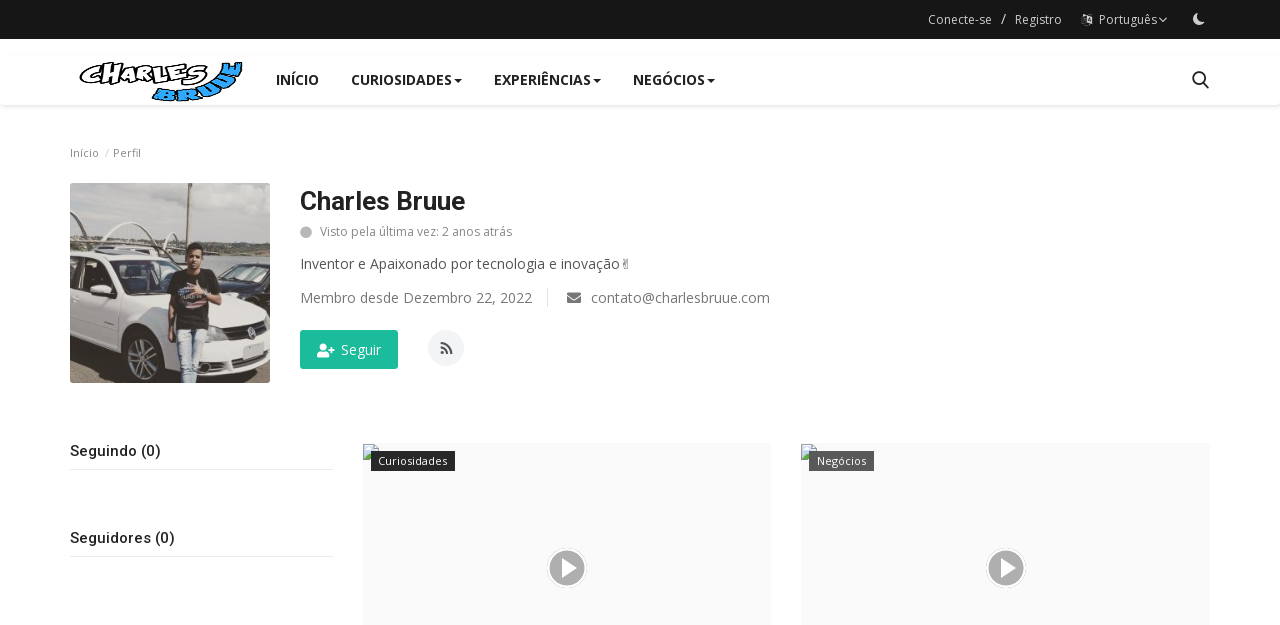

--- FILE ---
content_type: text/html; charset=UTF-8
request_url: https://charlesbruue.com/profile/charles-bruue?page=1
body_size: 10723
content:
<!DOCTYPE html>
<html lang="br">
<head>

    <meta charset="utf-8">
    <meta http-equiv="X-UA-Compatible" content="IE=edge">
    <meta name="viewport" content="width=device-width, initial-scale=1">
    <title>Charles Bruue - Charles Bruue - Curiosidade aqui é mato!</title>
    <meta name="description" content="Charles Bruue - Charles Bruue - Curiosidade aqui é mato!"/>
    <meta name="keywords" content="Charles Bruue, Charles Bruue"/>
    <meta name="author" content="Charles Bruue"/>
    <meta property="og:locale" content="en_US"/>
    <meta property="og:site_name" content="Charles Bruue"/>
    <meta property="og:image" content="https://charlesbruue.com/uploads/logo/logo_63a6672f5770a7-18765815-30589444.png"/>
    <meta property="og:image:width" content="240"/>
    <meta property="og:image:height" content="90"/>
    <meta property="og:type" content="website"/>
    <meta property="og:title" content="Charles Bruue - Charles Bruue - Curiosidade aqui é mato!"/>
    <meta property="og:description" content="Charles Bruue - Charles Bruue - Curiosidade aqui é mato!"/>
    <meta property="og:url" content="https://charlesbruue.com/profile/charles-bruue?page=1"/>
    <meta property="fb:app_id" content=""/>
    <meta name="twitter:card" content="summary_large_image"/>
    <meta name="twitter:site" content="@Charles Bruue"/>
    <meta name="twitter:title" content="Charles Bruue - Charles Bruue - Curiosidade aqui é mato!"/>
    <meta name="twitter:description" content="Charles Bruue - Charles Bruue - Curiosidade aqui é mato!"/>

    <link rel="shortcut icon" type="image/png" href="https://charlesbruue.com/uploads/logo/favicon_63a66708a8f5c4-37177269-64712362.png"/>
    <link rel="canonical" href="https://charlesbruue.com/profile/charles-bruue?page=1"/>
    <link rel="alternate" href="https://charlesbruue.com/profile/charles-bruue?page=1" hreflang="pt-br"/>
    <link href="https://fonts.googleapis.com/css?family=Open+Sans:300,400,600,700&display=swap" rel="stylesheet"><link href="https://fonts.googleapis.com/css?family=Roboto:300,400,500,700&display=swap&subset=cyrillic,cyrillic-ext,greek,greek-ext,latin-ext,vietnamese" rel="stylesheet">    <link href="https://charlesbruue.com/assets/vendor/bootstrap/css/bootstrap.min.css" rel="stylesheet"/>
    <link href="https://charlesbruue.com/assets/css/style-2.0.min.css" rel="stylesheet"/>
    <link href="https://charlesbruue.com/assets/css/plugins-2.0.css" rel="stylesheet"/>
    
    
    <link href="https://charlesbruue.com/assets/vendor/font-icons/css/font-icon-2.0.min.css" rel="stylesheet"/>
    <link href="https://charlesbruue.com/assets/css/btn.css" rel="stylesheet"/>
    
    <link href="https://cdn.jsdelivr.net/npm/bootstrap-icons@1.10.2/font/bootstrap-icons.css" rel="stylesheet">

  
    <script
  src="https://code.jquery.com/jquery-3.6.1.js"
  integrity="sha256-3zlB5s2uwoUzrXK3BT7AX3FyvojsraNFxCc2vC/7pNI="
  crossorigin="anonymous"></script>
  
  <script src="https://cdnjs.cloudflare.com/ajax/libs/jquery-easy-ticker/2.0.0/jquery.easy-ticker.min.js"></script>
  <script src="https://cdnjs.cloudflare.com/ajax/libs/slick-carousel/1.8.1/slick.min.js" integrity="sha512-XtmMtDEcNz2j7ekrtHvOVR4iwwaD6o/FUJe6+Zq+HgcCsk3kj4uSQQR8weQ2QVj1o0Pk6PwYLohm206ZzNfubg==" crossorigin="anonymous" referrerpolicy="no-referrer"></script>

  <script src="https://charlesbruue.com/assets/js/script-2.0.min.js"></script>
  

  
    <script>var rtl = false;</script>
    <style>body {font-family: "Open Sans", Helvetica, sans-serif  } .font-1,.post-content .post-summary {font-family: "Roboto", Helvetica, sans-serif}.font-text{font-family: Verdana, Helvetica, sans-serif}.h1, .h2, .h3, .h4, .h5, .h6, h1, h2, h3, h4, h5, h6 {font-family: "Roboto", Helvetica, sans-serif}.section-mid-title .title {font-family: "Roboto", Helvetica, sans-serif}.section .section-content .title {font-family: "Roboto", Helvetica, sans-serif}.section .section-head .title {font-family: "Open Sans", Helvetica, sans-serif}.sidebar-widget .widget-head .title {font-family: "Open Sans", Helvetica, sans-serif}.post-content .post-text {font-family: Verdana, Helvetica, sans-serif}  .top-bar,.news-ticker-title,.section .section-head .title,.sidebar-widget .widget-head,.section-mid-title .title, #comments .comment-section > .nav-tabs > .active > a,.reaction-num-votes, .modal-newsletter .btn {background-color: #161616} .section .section-head,.section-mid-title, .comment-section .nav-tabs {border-bottom: 2px solid #161616;} .post-content .post-summary h2 {font-family: Verdana, Helvetica, sans-serif}
a:hover, a:focus, a:active, .navbar-inverse .navbar-nav > li > a:hover, .navbar-inverse .navbar-nav .dropdown-menu > li:hover > a, .navbar-inverse .navbar-nav .dropdown-menu > li:focus > a, .navbar-inverse .navbar-nav .dropdown-menu > li.active > a, .navbar-inverse .navbar-nav .open .dropdown-menu > li > a:focus, .navbar-inverse .navbar-nav .open .dropdown-menu > li > a:hover, .comment-lists li .btn-comment-reply, .comment-lists li .btn-comment-like, .f-random-list li .title a:hover, .link-forget, .captcha-refresh, .nav-footer li a:hover, .mobile-menu-social li a:hover, .mobile-menu-social li a:focus, .post-files .file button, .icon-newsletter, .btn-load-more:hover, .post-next-prev p span, .list-footer-categories li a:hover {color: #1abc9c;}  .navbar-toggle, .navbar-inverse .navbar-toggle, .nav-payout-accounts > li.active > a, .nav-payout-accounts > li.active > a:focus, .nav-payout-accounts > li.active > a:hover, .nav-payout-accounts .active > a, .swal-button--danger, .sidebar-widget .tag-list li a:hover, .spinner > div, .search-form button {background-color: #1abc9c !important;}  .navbar-default .navbar-nav > .active > a::after, .navbar-default .navbar-nav > li > a:hover:after, .navbar-inverse .navbar-nav .active a::after, .poll .result .progress .progress-bar {background-color: #1abc9c;}  .btn-custom {background-color: #1abc9c;border-color: #1abc9c;}  ::selection {background: #1abc9c !important;color: #fff;}  ::-moz-selection {background: #1abc9c !important;color: #fff;}  .navbar-inverse .navbar-nav > .active > a, .navbar-inverse .navbar-nav > .active > a:hover, .navbar-inverse .navbar-nav > .active > a:focus, .navbar-inverse .navbar-nav > .open > a, .navbar-inverse .navbar-nav > .open > a:hover, .navbar-inverse .navbar-nav > .open > a:focus {color: #1abc9c !important;background-color: transparent;}  .navbar-inverse .navbar-nav > li > a:focus, .navbar-inverse .navbar-nav > li > a:hover {background-color: transparent;color: #1abc9c;}  .form-input:focus {border-color: #1abc9c;outline: 0 none;}  .post-content .post-tags .tag-list li a:hover, .profile-buttons ul li a:hover {border-color: #1abc9c;background-color: #1abc9c;}  .auth-form-input:focus, .form-textarea:focus, .custom-checkbox:hover + label:before, .leave-reply .form-control:focus, .page-contact .form-control:focus, .comment-error {border-color: #1abc9c;}  .custom-checkbox:checked + label:before {background: #1abc9c;border-color: #1abc9c;}  .comments .comments-title {border-bottom: 2px solid #1abc9c;}  .comment-loader-container .loader, .sub-comment-loader-container .loader {border-top: 5px solid #1abc9c;}  .newsletter .newsletter-button {background-color: #1abc9c;border: 1px solid #1abc9c;}  .post-author-meta a:hover, .post-item-no-image .caption-video-no-image .title a:hover, .comment-meta .comment-liked, .cookies-warning a {color: #1abc9c !important;}  .video-label, .filters .btn:focus:after, .filters .btn:hover:after, .filters .btn:active:after, .filters .active::after {background: #1abc9c;}  .pagination .active a {border: 1px solid #1abc9c !important;background-color: #1abc9c !important;color: #fff !important;}  .pagination li a:hover, .pagination li a:focus, .pagination li a:active, .custom-checkbox input:checked + .checkbox-icon {background-color: #1abc9c;border: 1px solid #1abc9c;}  .search-form, .dropdown-more {border-top: 3px solid #1abc9c;}.mobile-language-options li .selected, .mobile-language-options li a:hover {color: #1abc9c;border: 1px solid #1abc9c;}@media screen and (max-width: 480px) {.reaction-num-votes {right: 0 !important;}}.post-text iframe{max-width: 100% !important}</style>
<script>var VrConfig = {baseURL: 'https://charlesbruue.com', csrfTokenName: 'app_csrf_token', csrfCookieName: 'vrapp_csrf_cookie', sysLangId: '1', isRecaptchaEnabled: '0', textOk: "OK", textCancel: "Cancelar", textCorrectAnswer : "Resposta correta", textWrongAnswer : "Resposta errada"};</script>    <script async src="https://pagead2.googlesyndication.com/pagead/js/adsbygoogle.js?client=ca-pub-8876865155116312"
     crossorigin="anonymous"></script>        <link rel="stylesheet" href="https://cdnjs.cloudflare.com/ajax/libs/magnific-popup.js/1.1.0/magnific-popup.css" />
<script src="https://cdnjs.cloudflare.com/ajax/libs/jquery.isotope/3.0.6/isotope.pkgd.js"></script>
<script src="https://cdnjs.cloudflare.com/ajax/libs/magnific-popup.js/1.1.0/jquery.magnific-popup.js"></script>

</head>
<body>
<header id="header">
    <div class="top-bar">
<div class="container">
<div class="col-sm-12">
<div class="row">
<ul class="top-menu top-menu-left">
</ul>
<ul class="top-menu top-menu-right">
<li class="top-li-auth"><a href="#" data-toggle="modal" data-target="#modal-login" class="btn_open_login_modal">Conecte-se</a><span>&nbsp;/&nbsp;</span><a href="https://charlesbruue.com/register">Registro</a></li>
<li class="dropdown">
<a class="dropdown-toggle" data-toggle="dropdown" href="#" aria-expanded="false">
<i class="icon-language"></i>&nbsp;
Português<i class="icon-arrow-down"></i>
</a>
<ul class="dropdown-menu lang-dropdown">
<li><a href="https://charlesbruue.com" class="selected">Português</a></li>
<li><a href="https://charlesbruue.com/en" class="">English</a></li>
</ul>
</li>
<li class="li-dark-mode-sw">
<form action="https://charlesbruue.com/switch-dark-mode" method="post">
<input type="hidden" name="app_csrf_token" value="c414aecca2086e5f3e1b4763e4490c02" /><input type="hidden" name="back_url" value="https://charlesbruue.com/profile/charles-bruue?page=1">
<button type="submit" name="theme_mode" value="dark" class="btn-switch-mode">
<svg xmlns="http://www.w3.org/2000/svg" width="16" height="16" fill="currentColor" class="bi bi-moon-fill dark-mode-icon" viewBox="0 0 16 16">
<path d="M6 .278a.768.768 0 0 1 .08.858 7.208 7.208 0 0 0-.878 3.46c0 4.021 3.278 7.277 7.318 7.277.527 0 1.04-.055 1.533-.16a.787.787 0 0 1 .81.316.733.733 0 0 1-.031.893A8.349 8.349 0 0 1 8.344 16C3.734 16 0 12.286 0 7.71 0 4.266 2.114 1.312 5.124.06A.752.752 0 0 1 6 .278z"/>
</svg>
</button>
</form>
</li>
</ul>
</div>
</div>
</div>
</div>
    <div class="logo-banner">
        <div class="container">
            <div class="col-sm-12">
               
            </div>
        </div>
        <nav class="navbar navbar-default main-menu megamenu" style="border-top: none !important;">
<div class="container">
<div class="collapse navbar-collapse">
<div class="row">
<ul class="nav navbar-nav">
    <li>
                        
                            <img src="https://charlesbruue.com/uploads/logo/logo_63a6672f5770a7-18765815-30589444.png" alt="logo" class="logo" width="190" height="50">
                      
</li>
<li class=""><a href="https://charlesbruue.com">Início</a></li>
<li class="dropdown megamenu-fw mega-li-1 ">
<a href="https://charlesbruue.com/curiosidades" class="dropdown-toggle disabled" data-toggle="dropdown" role="button" aria-expanded="false">Curiosidades<span class="caret"></span></a>
<ul class="dropdown-menu megamenu-content dropdown-top" role="menu" data-mega-ul="1">
<li>
<div class="col-sm-12">
<div class="row">
<div class="sub-menu-right single-sub-menu">
<div class="row row-menu-right">
<div class="col-sm-3 menu-post-item">
<div class="post-item-image">
<a href="https://charlesbruue.com/e-o-fim-do-vasco-da-gama">        <span class="media-icon"><svg xmlns="http://www.w3.org/2000/svg" width="50" height="50" viewBox="0 0 160 160" fill="#ffffff"><path d="M80,10c39,0,70,31,70,70s-31,70-70,70s-70-31-70-70S41,10,80,10z M80,0C36,0,0,36,0,80s36,80,80,80s80-36,80-80S124,0,80,0L80,0z"/><path d="M60,40v80l60-40L60,40z"/></svg></span>
                    <img src="https://charlesbruue.com/assets/img/img_bg_md.png" alt="bg" class="img-responsive img-bg" width="1" height="1"/>
        <div class="img-container">
            <img src="https://charlesbruue.com/assets/img/img_bg_md.png" data-src="https://img.youtube.com/vi/j8H8cBxuw64/maxresdefault.jpg" alt="É O FIM DO VASCO DA GAMA?" class="lazyload img-cover" width="1" height="1"/>
        </div>
    
</a>
</div>
<h3 class="title">
<a href="https://charlesbruue.com/e-o-fim-do-vasco-da-gama">É O FIM DO VASCO DA GAMA?</a>
</h3>
<p class="post-meta">    <a href="https://charlesbruue.com/profile/charles-bruue">Charles Bruue</a>
    <span>Agosto 21, 2023</span>
    <span><i class="icon-comment"></i>6</span>
</p>
</div>
<div class="col-sm-3 menu-post-item">
<div class="post-item-image">
<a href="https://charlesbruue.com/aluguel-ou-casa-propria-pare-de-jogar-dinheiro-no-lixo">        <span class="media-icon"><svg xmlns="http://www.w3.org/2000/svg" width="50" height="50" viewBox="0 0 160 160" fill="#ffffff"><path d="M80,10c39,0,70,31,70,70s-31,70-70,70s-70-31-70-70S41,10,80,10z M80,0C36,0,0,36,0,80s36,80,80,80s80-36,80-80S124,0,80,0L80,0z"/><path d="M60,40v80l60-40L60,40z"/></svg></span>
                    <img src="https://charlesbruue.com/assets/img/img_bg_md.png" alt="bg" class="img-responsive img-bg" width="1" height="1"/>
        <div class="img-container">
            <img src="https://charlesbruue.com/assets/img/img_bg_md.png" data-src="https://img.youtube.com/vi/-X3CEAEBKsw/maxresdefault.jpg" alt="Aluguel ou Casa Própria - Pare de Jogar Dinheiro no LIXO" class="lazyload img-cover" width="1" height="1"/>
        </div>
    
</a>
</div>
<h3 class="title">
<a href="https://charlesbruue.com/aluguel-ou-casa-propria-pare-de-jogar-dinheiro-no-lixo">Aluguel ou Casa Própria - Pare de Jogar Dinheiro...</a>
</h3>
<p class="post-meta">    <a href="https://charlesbruue.com/profile/charles-bruue">Charles Bruue</a>
    <span>Maio 25, 2023</span>
    <span><i class="icon-comment"></i>1</span>
</p>
</div>
<div class="col-sm-3 menu-post-item">
<div class="post-item-image">
<a href="https://charlesbruue.com/voltei-no-tempo-jogando-bomba-patch-23-para-android-brasil-croacia">        <span class="media-icon"><svg xmlns="http://www.w3.org/2000/svg" width="50" height="50" viewBox="0 0 160 160" fill="#ffffff"><path d="M80,10c39,0,70,31,70,70s-31,70-70,70s-70-31-70-70S41,10,80,10z M80,0C36,0,0,36,0,80s36,80,80,80s80-36,80-80S124,0,80,0L80,0z"/><path d="M60,40v80l60-40L60,40z"/></svg></span>
                    <img src="https://charlesbruue.com/assets/img/img_bg_md.png" alt="bg" class="img-responsive img-bg" width="1" height="1"/>
        <div class="img-container">
            <img src="https://charlesbruue.com/assets/img/img_bg_md.png" data-src="https://img.youtube.com/vi/LrAjWmpaerw/maxresdefault.jpg" alt="Voltei no Tempo jogando BOMBA PATCH 23 para ANDROID - Brasil X Croácia" class="lazyload img-cover" width="1" height="1"/>
        </div>
    
</a>
</div>
<h3 class="title">
<a href="https://charlesbruue.com/voltei-no-tempo-jogando-bomba-patch-23-para-android-brasil-croacia">Voltei no Tempo jogando BOMBA PATCH 23 para ANDROID...</a>
</h3>
<p class="post-meta">    <a href="https://charlesbruue.com/profile/charles-bruue">Charles Bruue</a>
    <span>Maio 13, 2023</span>
    <span><i class="icon-comment"></i>8</span>
</p>
</div>
<div class="col-sm-3 menu-post-item">
<div class="post-item-image">
<a href="https://charlesbruue.com/tentaram-roubar-meu-carro-dei-fuga">        <span class="media-icon"><svg xmlns="http://www.w3.org/2000/svg" width="50" height="50" viewBox="0 0 160 160" fill="#ffffff"><path d="M80,10c39,0,70,31,70,70s-31,70-70,70s-70-31-70-70S41,10,80,10z M80,0C36,0,0,36,0,80s36,80,80,80s80-36,80-80S124,0,80,0L80,0z"/><path d="M60,40v80l60-40L60,40z"/></svg></span>
                    <img src="https://charlesbruue.com/assets/img/img_bg_md.png" alt="bg" class="img-responsive img-bg" width="1" height="1"/>
        <div class="img-container">
            <img src="https://charlesbruue.com/assets/img/img_bg_md.png" data-src="https://img.youtube.com/vi/SUgUrui3uk0/maxresdefault.jpg" alt="Tentaram roubar meu carro - DEI FUGA!" class="lazyload img-cover" width="1" height="1"/>
        </div>
    
</a>
</div>
<h3 class="title">
<a href="https://charlesbruue.com/tentaram-roubar-meu-carro-dei-fuga">Tentaram roubar meu carro - DEI FUGA!</a>
</h3>
<p class="post-meta">    <a href="https://charlesbruue.com/profile/charles-bruue">Charles Bruue</a>
    <span>Abril 3, 2023</span>
    <span><i class="icon-comment"></i>8</span>
</p>
</div>
<div class="col-sm-3 menu-post-item">
<div class="post-item-image">
<a href="https://charlesbruue.com/conheca-caldas-novas-go">        <span class="media-icon"><svg xmlns="http://www.w3.org/2000/svg" width="50" height="50" viewBox="0 0 160 160" fill="#ffffff"><path d="M80,10c39,0,70,31,70,70s-31,70-70,70s-70-31-70-70S41,10,80,10z M80,0C36,0,0,36,0,80s36,80,80,80s80-36,80-80S124,0,80,0L80,0z"/><path d="M60,40v80l60-40L60,40z"/></svg></span>
                    <img src="https://charlesbruue.com/assets/img/img_bg_md.png" alt="bg" class="img-responsive img-bg" width="1" height="1"/>
        <div class="img-container">
            <img src="https://charlesbruue.com/assets/img/img_bg_md.png" data-src="https://img.youtube.com/vi/F97bdGnB_8s/maxresdefault.jpg" alt="CONHEÇA CALDAS NOVAS GO - CAUSAMOS LÁ" class="lazyload img-cover" width="1" height="1"/>
        </div>
    
</a>
</div>
<h3 class="title">
<a href="https://charlesbruue.com/conheca-caldas-novas-go">CONHEÇA CALDAS NOVAS GO - CAUSAMOS LÁ</a>
</h3>
<p class="post-meta">    <a href="https://charlesbruue.com/profile/charles-bruue">Charles Bruue</a>
    <span>Março 20, 2023</span>
    <span><i class="icon-comment"></i>5</span>
</p>
</div>
</div>
</div>
</div>
</div>
</li>
</ul>
</li>
<li class="dropdown megamenu-fw mega-li-2 ">
<a href="https://charlesbruue.com/experiencias" class="dropdown-toggle disabled" data-toggle="dropdown" role="button" aria-expanded="false">Experiências<span class="caret"></span></a>
<ul class="dropdown-menu megamenu-content dropdown-top" role="menu" data-mega-ul="2">
<li>
<div class="col-sm-12">
<div class="row">
<div class="sub-menu-right single-sub-menu">
<div class="row row-menu-right">
<div class="col-sm-3 menu-post-item">
<div class="post-item-image">
<a href="https://charlesbruue.com/comprei-o-gamestick-4k-do-aliexpress">        <span class="media-icon"><svg xmlns="http://www.w3.org/2000/svg" width="50" height="50" viewBox="0 0 160 160" fill="#ffffff"><path d="M80,10c39,0,70,31,70,70s-31,70-70,70s-70-31-70-70S41,10,80,10z M80,0C36,0,0,36,0,80s36,80,80,80s80-36,80-80S124,0,80,0L80,0z"/><path d="M60,40v80l60-40L60,40z"/></svg></span>
                    <img src="https://charlesbruue.com/assets/img/img_bg_md.png" alt="bg" class="img-responsive img-bg" width="1" height="1"/>
        <div class="img-container">
            <img src="https://charlesbruue.com/assets/img/img_bg_md.png" data-src="https://img.youtube.com/vi/Bhr0EVPexHQ/maxresdefault.jpg" alt="Comprei o GameStick 4k do AliExpress" class="lazyload img-cover" width="1" height="1"/>
        </div>
    
</a>
</div>
<h3 class="title">
<a href="https://charlesbruue.com/comprei-o-gamestick-4k-do-aliexpress">Comprei o GameStick 4k do AliExpress</a>
</h3>
<p class="post-meta">    <a href="https://charlesbruue.com/profile/charles-bruue">Charles Bruue</a>
    <span>Maio 22, 2023</span>
    <span><i class="icon-comment"></i>1</span>
</p>
</div>
<div class="col-sm-3 menu-post-item">
<div class="post-item-image">
<a href="https://charlesbruue.com/complete-seu-album-da-copa-2022-com-figurinhas-feitas-em-casa">        <span class="media-icon"><svg xmlns="http://www.w3.org/2000/svg" width="50" height="50" viewBox="0 0 160 160" fill="#ffffff"><path d="M80,10c39,0,70,31,70,70s-31,70-70,70s-70-31-70-70S41,10,80,10z M80,0C36,0,0,36,0,80s36,80,80,80s80-36,80-80S124,0,80,0L80,0z"/><path d="M60,40v80l60-40L60,40z"/></svg></span>
                    <img src="https://charlesbruue.com/assets/img/img_bg_md.png" alt="bg" class="img-responsive img-bg" width="1" height="1"/>
        <div class="img-container">
            <img src="https://charlesbruue.com/assets/img/img_bg_md.png" data-src="https://img.youtube.com/vi/rHu_FrZHxM8/maxresdefault.jpg" alt="Complete seu Álbum da Copa 2022 com figurinhas feitas em casa" class="lazyload img-cover" width="1" height="1"/>
        </div>
    
</a>
</div>
<h3 class="title">
<a href="https://charlesbruue.com/complete-seu-album-da-copa-2022-com-figurinhas-feitas-em-casa">Complete seu Álbum da Copa 2022 com figurinhas...</a>
</h3>
<p class="post-meta">    <a href="https://charlesbruue.com/profile/charles-bruue">Charles Bruue</a>
    <span>Dezembro 24, 2022</span>
    <span><i class="icon-comment"></i>1</span>
</p>
</div>
<div class="col-sm-3 menu-post-item">
<div class="post-item-image">
<a href="https://charlesbruue.com/voce-gosta-de-ler-e-nao-sabe">        <span class="media-icon"><svg xmlns="http://www.w3.org/2000/svg" width="50" height="50" viewBox="0 0 160 160" fill="#ffffff"><path d="M80,10c39,0,70,31,70,70s-31,70-70,70s-70-31-70-70S41,10,80,10z M80,0C36,0,0,36,0,80s36,80,80,80s80-36,80-80S124,0,80,0L80,0z"/><path d="M60,40v80l60-40L60,40z"/></svg></span>
                    <img src="https://charlesbruue.com/assets/img/img_bg_md.png" alt="bg" class="img-responsive img-bg" width="1" height="1"/>
        <div class="img-container">
            <img src="https://charlesbruue.com/assets/img/img_bg_md.png" data-src="https://img.youtube.com/vi/2ajizA85yto/maxresdefault.jpg" alt="VOCÊ GOSTA DE LER E NÃO SABE!" class="lazyload img-cover" width="1" height="1"/>
        </div>
    
</a>
</div>
<h3 class="title">
<a href="https://charlesbruue.com/voce-gosta-de-ler-e-nao-sabe">VOCÊ GOSTA DE LER E NÃO SABE!</a>
</h3>
<p class="post-meta">    <a href="https://charlesbruue.com/profile/charles-bruue">Charles Bruue</a>
    <span>Dezembro 24, 2022</span>
    <span><i class="icon-comment"></i>7</span>
</p>
</div>
<div class="col-sm-3 menu-post-item">
<div class="post-item-image">
<a href="https://charlesbruue.com/fiz-comida-no-mini-fogao-de-lata-funcionou">        <span class="media-icon"><svg xmlns="http://www.w3.org/2000/svg" width="50" height="50" viewBox="0 0 160 160" fill="#ffffff"><path d="M80,10c39,0,70,31,70,70s-31,70-70,70s-70-31-70-70S41,10,80,10z M80,0C36,0,0,36,0,80s36,80,80,80s80-36,80-80S124,0,80,0L80,0z"/><path d="M60,40v80l60-40L60,40z"/></svg></span>
                    <img src="https://charlesbruue.com/assets/img/img_bg_md.png" alt="bg" class="img-responsive img-bg" width="1" height="1"/>
        <div class="img-container">
            <img src="https://charlesbruue.com/assets/img/img_bg_md.png" data-src="https://img.youtube.com/vi/jyvsEuiZPPM/maxresdefault.jpg" alt="Fiz Comida no Mini Fogão de lata FUNCIONOU!" class="lazyload img-cover" width="1" height="1"/>
        </div>
    
</a>
</div>
<h3 class="title">
<a href="https://charlesbruue.com/fiz-comida-no-mini-fogao-de-lata-funcionou">Fiz Comida no Mini Fogão de lata FUNCIONOU!</a>
</h3>
<p class="post-meta">    <a href="https://charlesbruue.com/profile/charles-bruue">Charles Bruue</a>
    <span>Dezembro 24, 2022</span>
    <span><i class="icon-comment"></i>8</span>
</p>
</div>
<div class="col-sm-3 menu-post-item">
<div class="post-item-image">
<a href="https://charlesbruue.com/passei-frio-na-madrugada-0-graus">        <span class="media-icon"><svg xmlns="http://www.w3.org/2000/svg" width="50" height="50" viewBox="0 0 160 160" fill="#ffffff"><path d="M80,10c39,0,70,31,70,70s-31,70-70,70s-70-31-70-70S41,10,80,10z M80,0C36,0,0,36,0,80s36,80,80,80s80-36,80-80S124,0,80,0L80,0z"/><path d="M60,40v80l60-40L60,40z"/></svg></span>
                    <img src="https://charlesbruue.com/assets/img/img_bg_md.png" alt="bg" class="img-responsive img-bg" width="1" height="1"/>
        <div class="img-container">
            <img src="https://charlesbruue.com/assets/img/img_bg_md.png" data-src="https://img.youtube.com/vi/aq76Oib-Hvg/maxresdefault.jpg" alt="PASSEI FRIO NA MADRUGADA 0°C" class="lazyload img-cover" width="1" height="1"/>
        </div>
    
</a>
</div>
<h3 class="title">
<a href="https://charlesbruue.com/passei-frio-na-madrugada-0-graus">PASSEI FRIO NA MADRUGADA 0°C</a>
</h3>
<p class="post-meta">    <a href="https://charlesbruue.com/profile/charles-bruue">Charles Bruue</a>
    <span>Dezembro 24, 2022</span>
    <span><i class="icon-comment"></i>74</span>
</p>
</div>
</div>
</div>
</div>
</div>
</li>
</ul>
</li>
<li class="dropdown megamenu-fw mega-li-3 ">
<a href="https://charlesbruue.com/negocios" class="dropdown-toggle disabled" data-toggle="dropdown" role="button" aria-expanded="false">Negócios<span class="caret"></span></a>
<ul class="dropdown-menu megamenu-content dropdown-top" role="menu" data-mega-ul="3">
<li>
<div class="col-sm-12">
<div class="row">
<div class="sub-menu-right single-sub-menu">
<div class="row row-menu-right">
<div class="col-sm-3 menu-post-item">
<div class="post-item-image">
<a href="https://charlesbruue.com/entrei-na-colheitadeira-de-2-milhoes-feira-do-agro-negocio">        <span class="media-icon"><svg xmlns="http://www.w3.org/2000/svg" width="50" height="50" viewBox="0 0 160 160" fill="#ffffff"><path d="M80,10c39,0,70,31,70,70s-31,70-70,70s-70-31-70-70S41,10,80,10z M80,0C36,0,0,36,0,80s36,80,80,80s80-36,80-80S124,0,80,0L80,0z"/><path d="M60,40v80l60-40L60,40z"/></svg></span>
                    <img src="https://charlesbruue.com/assets/img/img_bg_md.png" alt="bg" class="img-responsive img-bg" width="1" height="1"/>
        <div class="img-container">
            <img src="https://charlesbruue.com/assets/img/img_bg_md.png" data-src="https://img.youtube.com/vi/MnN2Sm13WT0/maxresdefault.jpg" alt="Entrei na colheitadeira de 2 Milhões - Feira do Agro-negócio" class="lazyload img-cover" width="1" height="1"/>
        </div>
    
</a>
</div>
<h3 class="title">
<a href="https://charlesbruue.com/entrei-na-colheitadeira-de-2-milhoes-feira-do-agro-negocio">Entrei na colheitadeira de 2 Milhões - Feira...</a>
</h3>
<p class="post-meta">    <a href="https://charlesbruue.com/profile/charles-bruue">Charles Bruue</a>
    <span>Maio 25, 2023</span>
    <span><i class="icon-comment"></i>6</span>
</p>
</div>
<div class="col-sm-3 menu-post-item">
<div class="post-item-image">
<a href="https://charlesbruue.com/a-falencia-do-svb-pode-destruir-o-nubank-silicon-valley-bank">        <span class="media-icon"><svg xmlns="http://www.w3.org/2000/svg" width="50" height="50" viewBox="0 0 160 160" fill="#ffffff"><path d="M80,10c39,0,70,31,70,70s-31,70-70,70s-70-31-70-70S41,10,80,10z M80,0C36,0,0,36,0,80s36,80,80,80s80-36,80-80S124,0,80,0L80,0z"/><path d="M60,40v80l60-40L60,40z"/></svg></span>
                    <img src="https://charlesbruue.com/assets/img/img_bg_md.png" alt="bg" class="img-responsive img-bg" width="1" height="1"/>
        <div class="img-container">
            <img src="https://charlesbruue.com/assets/img/img_bg_md.png" data-src="https://img.youtube.com/vi/JYN3qt75AH4/maxresdefault.jpg" alt="A Falência do SVB pode destruir o Nubank? Silicon Valley Bank" class="lazyload img-cover" width="1" height="1"/>
        </div>
    
</a>
</div>
<h3 class="title">
<a href="https://charlesbruue.com/a-falencia-do-svb-pode-destruir-o-nubank-silicon-valley-bank">A Falência do SVB pode destruir o Nubank? Silicon...</a>
</h3>
<p class="post-meta">    <a href="https://charlesbruue.com/profile/charles-bruue">Charles Bruue</a>
    <span>Março 14, 2023</span>
    <span><i class="icon-comment"></i>4</span>
</p>
</div>
<div class="col-sm-3 menu-post-item">
<div class="post-item-image">
<a href="https://charlesbruue.com/faca-100-reais-por-dia-no-youtube-sem-aparecer-canal-dark-com-ia">        <span class="media-icon"><svg xmlns="http://www.w3.org/2000/svg" width="50" height="50" viewBox="0 0 160 160" fill="#ffffff"><path d="M80,10c39,0,70,31,70,70s-31,70-70,70s-70-31-70-70S41,10,80,10z M80,0C36,0,0,36,0,80s36,80,80,80s80-36,80-80S124,0,80,0L80,0z"/><path d="M60,40v80l60-40L60,40z"/></svg></span>
                    <img src="https://charlesbruue.com/assets/img/img_bg_md.png" alt="bg" class="img-responsive img-bg" width="1" height="1"/>
        <div class="img-container">
            <img src="https://charlesbruue.com/assets/img/img_bg_md.png" data-src="https://img.youtube.com/vi/5Rje3TkpSaI/maxresdefault.jpg" alt="Faça 100 reais por dia no youtube sem aparecer + canal dark com IA" class="lazyload img-cover" width="1" height="1"/>
        </div>
    
</a>
</div>
<h3 class="title">
<a href="https://charlesbruue.com/faca-100-reais-por-dia-no-youtube-sem-aparecer-canal-dark-com-ia">Faça 100 reais por dia no youtube sem aparecer...</a>
</h3>
<p class="post-meta">    <a href="https://charlesbruue.com/profile/charles-bruue">Charles Bruue</a>
    <span>Março 4, 2023</span>
    <span><i class="icon-comment"></i>82</span>
</p>
</div>
<div class="col-sm-3 menu-post-item">
<div class="post-item-image">
<a href="https://charlesbruue.com/coloque-seu-projeto-em-pratica-nao-tenha-medo-do-fracasso">        <span class="media-icon"><svg xmlns="http://www.w3.org/2000/svg" width="50" height="50" viewBox="0 0 160 160" fill="#ffffff"><path d="M80,10c39,0,70,31,70,70s-31,70-70,70s-70-31-70-70S41,10,80,10z M80,0C36,0,0,36,0,80s36,80,80,80s80-36,80-80S124,0,80,0L80,0z"/><path d="M60,40v80l60-40L60,40z"/></svg></span>
                    <img src="https://charlesbruue.com/assets/img/img_bg_md.png" alt="bg" class="img-responsive img-bg" width="1" height="1"/>
        <div class="img-container">
            <img src="https://charlesbruue.com/assets/img/img_bg_md.png" data-src="https://img.youtube.com/vi/PqQTb_Ul6U0/maxresdefault.jpg" alt="Coloque seu PROJETO em prática, Não tenha medo do FRACASSO" class="lazyload img-cover" width="1" height="1"/>
        </div>
    
</a>
</div>
<h3 class="title">
<a href="https://charlesbruue.com/coloque-seu-projeto-em-pratica-nao-tenha-medo-do-fracasso">Coloque seu PROJETO em prática, Não tenha medo...</a>
</h3>
<p class="post-meta">    <a href="https://charlesbruue.com/profile/charles-bruue">Charles Bruue</a>
    <span>Dezembro 24, 2022</span>
    <span><i class="icon-comment"></i>1</span>
</p>
</div>
<div class="col-sm-3 menu-post-item">
<div class="post-item-image">
<a href="https://charlesbruue.com/nao-existe-dinheiro-facil-o-golpe-ta-ai-cai-quem-quer">        <span class="media-icon"><svg xmlns="http://www.w3.org/2000/svg" width="50" height="50" viewBox="0 0 160 160" fill="#ffffff"><path d="M80,10c39,0,70,31,70,70s-31,70-70,70s-70-31-70-70S41,10,80,10z M80,0C36,0,0,36,0,80s36,80,80,80s80-36,80-80S124,0,80,0L80,0z"/><path d="M60,40v80l60-40L60,40z"/></svg></span>
                    <img src="https://charlesbruue.com/assets/img/img_bg_md.png" alt="bg" class="img-responsive img-bg" width="1" height="1"/>
        <div class="img-container">
            <img src="https://charlesbruue.com/assets/img/img_bg_md.png" data-src="https://img.youtube.com/vi/XW9e7CHaaNo/maxresdefault.jpg" alt="Não existe dinheiro fácil - O Golpe tá aí cai quem quer" class="lazyload img-cover" width="1" height="1"/>
        </div>
    
</a>
</div>
<h3 class="title">
<a href="https://charlesbruue.com/nao-existe-dinheiro-facil-o-golpe-ta-ai-cai-quem-quer">Não existe dinheiro fácil - O Golpe tá aí cai...</a>
</h3>
<p class="post-meta">    <a href="https://charlesbruue.com/profile/charles-bruue">Charles Bruue</a>
    <span>Dezembro 24, 2022</span>
    <span><i class="icon-comment"></i>85</span>
</p>
</div>
</div>
</div>
</div>
</div>
</li>
</ul>
</li>
</ul>
<ul class="nav navbar-nav navbar-right">
<li class="li-search">
<a class="search-icon"><i class="icon-search"></i></a>
<div class="search-form">
<form action="https://charlesbruue.com/search" method="get" id="search_validate">
<input type="text" name="q" maxlength="300" pattern=".*\S+.*" class="form-control form-input" placeholder="Procurar..."  required>
<button class="btn btn-default"><i class="icon-search"></i></button>
</form>
</div>
</li>
</ul>
</div>
</div>
</div>
</nav>    </div>
    
    <div class="mobile-nav-container">
        <div class="nav-mobile-header">
            <div class="container-fluid">
                <div class="row">
                    <div class="nav-mobile-header-container">
                        <div class="menu-icon">
                            <a href="javascript:void(0)" class="btn-open-mobile-nav"><i class="icon-menu"></i></a>
                        </div>
                        <div class="mobile-logo">
                            <a href="https://charlesbruue.com">
                                <img src="https://charlesbruue.com/uploads/logo/logo_63a6672f5770a7-18765815-30589444.png" alt="logo" class="logo" width="150" height="50">
                            </a>
                        </div>
                        <div class="mobile-search">
                            <a class="search-icon"><i class="icon-search"></i></a>
                        </div>
                    </div>
                </div>
            </div>
        </div>
    </div>
</header>
<div id="overlay_bg" class="overlay-bg"></div>
<div class="mobile-nav-search">
    <div class="search-form">
        <form action="https://charlesbruue.com/search" method="get">
            <input type="text" name="q" maxlength="300" pattern=".*\S+.*" class="form-control form-input" placeholder="Procurar..." required>
            <button class="btn btn-default"><i class="icon-search"></i></button>
        </form>
    </div>
</div>
<div id="navMobile" class="nav-mobile">
<div class="nav-mobile-inner">
<div class="row">
<div class="col-sm-12 mobile-nav-buttons">
<a href="#" data-toggle="modal" data-target="#modal-login" class="btn btn-custom btn-mobile-nav close-menu-click btn_open_login_modal m-r-5"><i class="icon-login"></i>Conecte-se</a>
<a href="https://charlesbruue.com/register" class="btn btn-custom btn-mobile-nav"><i class="icon-user-plus-o"></i>Registro</a>
</div>
</div>
<div class="row">
<div class="col-sm-12">
<ul class="nav navbar-nav">
<li class="nav-item"><a href="https://charlesbruue.com" class="nav-link">Início</a></li>
<li class="nav-item"><a href="https://charlesbruue.com/curiosidades" class="nav-link">Curiosidades</a></li>
<li class="nav-item"><a href="https://charlesbruue.com/experiencias" class="nav-link">Experiências</a></li>
<li class="nav-item"><a href="https://charlesbruue.com/negocios" class="nav-link">Negócios</a></li>
<li class="nav-item border-0">
<a href="#" class="nav-link">Linguagem</a>
<ul class="mobile-language-options">
<li><a href="https://charlesbruue.com" class="selected ">Português</a></li>
<li><a href="https://charlesbruue.com/en" class=" ">English</a></li>
</ul>
</li>
<li class="nav-item">
<form action="https://charlesbruue.com/switch-dark-mode" method="post">
<input type="hidden" name="app_csrf_token" value="c414aecca2086e5f3e1b4763e4490c02" /><input type="hidden" name="back_url" value="https://charlesbruue.com/profile/charles-bruue?page=1">
<button type="submit" name="theme_mode" value="dark" class="btn-switch-mode-mobile">
<svg xmlns="http://www.w3.org/2000/svg" width="20" height="20" fill="currentColor" class="dark-mode-icon" viewBox="0 0 16 16">
<path d="M6 .278a.768.768 0 0 1 .08.858 7.208 7.208 0 0 0-.878 3.46c0 4.021 3.278 7.277 7.318 7.277.527 0 1.04-.055 1.533-.16a.787.787 0 0 1 .81.316.733.733 0 0 1-.031.893A8.349 8.349 0 0 1 8.344 16C3.734 16 0 12.286 0 7.71 0 4.266 2.114 1.312 5.124.06A.752.752 0 0 1 6 .278z"/>
</svg>
</button>
</form>
</li>
</ul>
</div>
</div>
</div>
<div class="nav-mobile-footer">
<ul class="mobile-menu-social">
    <li><a class="rss" href="https://charlesbruue.com/rss-feeds"><i class="icon-rss"></i></a></li>
</ul>
</div>
</div>    <div class="modal fade auth-modal" id="modal-login" tabindex="-1" role="dialog" aria-labelledby="myModalLabel" aria-hidden="true">
        <div class="modal-dialog modal-sm">
            <div class="modal-content">
                    <div class="modal-header">
                        <button type="button" class="close" data-dismiss="modal"><i class="icon-close" aria-hidden="true"></i></button>
                        <h4 class="modal-title font-1">Conecte-se</h4>
                    </div>
                    <div class="modal-body">
                        <div class="auth-box">
                            <div class="social-login">
                                                            </div>
                            <div id="result-login"></div>
                            <form id="form-login">
                                <div class="form-group">
                                    <input type="email" name="email" class="form-control auth-form-input" placeholder="Email" value=""  required>
                                </div>
                                <div class="form-group">
                                    <input type="password" name="password" class="form-control auth-form-input" placeholder="Senha" value=""  required>
                                </div>
                                <div class="form-group text-right">
                                    <a href="https://charlesbruue.com/forgot-password" class="link-forget">Esqueceu a senha?</a>
                                </div>
                                <div class="form-group m-t-15 m-b-0">
                                    <button type="submit" class="btn btn-md btn-custom btn-block">Conecte-se</button>
                                </div>
                            </form>
                        </div>
                    </div>
            </div>
        </div>
    </div>

<div id="modal_newsletter" class="modal fade modal-center modal-newsletter" role="dialog">
    <div class="modal-dialog modal-lg">
        <div class="modal-content">
            <div class="modal-body">
                <button type="button" class="close" data-dismiss="modal"><i class="icon-close" aria-hidden="true"></i></button>
                <h4 class="modal-title">Junte-se à nossa newsletter</h4>
                <p class="modal-desc">Junte-se à nossa lista de assinantes para receber as últimas notícias, atualizações e ofertas especiais diretamente em sua caixa de entrada</p>
                <form id="form_newsletter_modal" class="form-newsletter" data-form-type="modal">
                    <div class="form-group">
                        <div class="modal-newsletter-inputs">
                            <input type="email" name="email" class="form-control form-input newsletter-input" placeholder="Email">
                            <button type="submit" id="btn_modal_newsletter" class="btn">Se inscrever</button>
                        </div>
                    </div>
                    <input type="text" name="url">
                    <div id="modal_newsletter_response" class="text-center modal-newsletter-response">
                        <div class="form-group text-center m-b-0 text-close">
                            <button type="button" class="text-close" data-dismiss="modal">Não, obrigado</button>
                        </div>
                    </div>
                </form>
            </div>
        </div>
    </div>
</div>

<div id="wrapper">
    <div class="container">
        <div class="row">
            <div class="col-sm-12">
                <nav class="nav-breadcrumb" aria-label="breadcrumb">
                    <ol class="breadcrumb">
                        <li class="breadcrumb-item"><a href="https://charlesbruue.com">Início</a></li>
                        <li class="breadcrumb-item active" aria-current="page">Perfil</li>
                    </ol>
                </nav>
            </div>
        </div>
        <div class="row">
            <div class="col-sm-12">
                <div class="profile-page-top">
                    <div class="row-custom">
    <div class="profile-details">
        <div class="left">
            <img src="https://charlesbruue.com/uploads/profile/202212/avatar_1_63a4eadb4fab2.jpg" alt="Charles Bruue" class="img-profile">
        </div>
        <div class="right">
            <div class="row-custom">
                <h1 class="username">Charles Bruue</h1>
            </div>
            <div class="row-custom">
                <p class="p-last-seen">
                    <span class="last-seen "> <i class="icon-circle"></i> Visto pela última vez:&nbsp;2 anos atrás</span>
                </p>
            </div>
            <div class="row-custom">
                <p class="description">Inventor e Apaixonado por tecnologia e inovação✌️</p>
            </div>
            <div class="row-custom user-contact">
                <span class="info">Membro desde&nbsp;Dezembro 22, 2022</span>
                                    <span class="info"><i class="icon-envelope"></i>contato@charlesbruue.com</span>
                            </div>
            <div class="row-custom profile-buttons">
                                    <button class="btn btn-md btn-custom btn-follow" data-toggle="modal" data-target="#modal-login"><i class="icon-user-plus"></i>Seguir</button>
                                <div class="social">
                    <ul>
                                                    <li><a href="https://charlesbruue.com/rss/author/charles-bruue"><i class="icon-rss"></i></a></li>
                                            </ul>
                </div>
            </div>
        </div>
    </div>
</div>                </div>
            </div>
        </div>
        <div class="profile-page">
            <div class="row">
                <div class="col-xs-12 col-sm-12 col-md-3">
                    <div class="widget-followers">
                        <div class="widget-head">
                            <h3 class="title">Seguindo&nbsp;(0)</h3>
                        </div>
                        <div class="widget-body">
                            <div class="widget-content custom-scrollbar">
                                <div class="row row-followers">
                                                                    </div>
                            </div>
                        </div>
                    </div>
                    <div class="widget-followers">
                        <div class="widget-head">
                            <h3 class="title">Seguidores&nbsp;(0)</h3>
                        </div>
                        <div class="widget-body">
                            <div class="widget-content custom-scrollbar-followers">
                                <div class="row row-followers">
                                                                    </div>
                            </div>
                        </div>
                    </div>
                </div>
                <div class="col-xs-12 col-sm-12 col-md-9">
                    <div class="row">
                        <div class="col-sm-6 col-xs-12">
<div class="post-item">
            <a href="https://charlesbruue.com/curiosidades"><span class="category-label" style="background-color: #282828">Curiosidades</span></a>
                <div class="post-item-image">
            <a href="https://charlesbruue.com/e-o-fim-do-vasco-da-gama">        <span class="media-icon"><svg xmlns="http://www.w3.org/2000/svg" width="50" height="50" viewBox="0 0 160 160" fill="#ffffff"><path d="M80,10c39,0,70,31,70,70s-31,70-70,70s-70-31-70-70S41,10,80,10z M80,0C36,0,0,36,0,80s36,80,80,80s80-36,80-80S124,0,80,0L80,0z"/><path d="M60,40v80l60-40L60,40z"/></svg></span>
                    <img src="https://charlesbruue.com/assets/img/img_bg_md.png" alt="bg" class="img-responsive img-bg" width="1" height="1"/>
        <div class="img-container">
            <img src="https://charlesbruue.com/assets/img/img_bg_md.png" data-src="https://img.youtube.com/vi/j8H8cBxuw64/maxresdefault.jpg" alt="É O FIM DO VASCO DA GAMA?" class="lazyload img-cover" width="1" height="1"/>
        </div>
    
</a>
        </div>
        <h3 class="title tittleCategoria" style="margin-top: 30px;"><a href="https://charlesbruue.com/e-o-fim-do-vasco-da-gama">É O FIM DO VASCO DA GAMA?</a></h3>
    <p class="post-meta">    <a href="https://charlesbruue.com/profile/charles-bruue">Charles Bruue</a>
    <span>Agosto 21, 2023</span>
    <span><i class="icon-comment"></i>6</span>
</p>
    <p class="description">O Vasco surgiu no dia 21 de agosto de 1898.</p>
</div></div>
<div class="col-sm-6 col-xs-12">
<div class="post-item">
            <a href="https://charlesbruue.com/negocios"><span class="category-label" style="background-color: #595959">Negócios</span></a>
                <div class="post-item-image">
            <a href="https://charlesbruue.com/entrei-na-colheitadeira-de-2-milhoes-feira-do-agro-negocio">        <span class="media-icon"><svg xmlns="http://www.w3.org/2000/svg" width="50" height="50" viewBox="0 0 160 160" fill="#ffffff"><path d="M80,10c39,0,70,31,70,70s-31,70-70,70s-70-31-70-70S41,10,80,10z M80,0C36,0,0,36,0,80s36,80,80,80s80-36,80-80S124,0,80,0L80,0z"/><path d="M60,40v80l60-40L60,40z"/></svg></span>
                    <img src="https://charlesbruue.com/assets/img/img_bg_md.png" alt="bg" class="img-responsive img-bg" width="1" height="1"/>
        <div class="img-container">
            <img src="https://charlesbruue.com/assets/img/img_bg_md.png" data-src="https://img.youtube.com/vi/MnN2Sm13WT0/maxresdefault.jpg" alt="Entrei na colheitadeira de 2 Milhões - Feira do Agro-negócio" class="lazyload img-cover" width="1" height="1"/>
        </div>
    
</a>
        </div>
        <h3 class="title tittleCategoria" style="margin-top: 30px;"><a href="https://charlesbruue.com/entrei-na-colheitadeira-de-2-milhoes-feira-do-agro-negocio">Entrei na colheitadeira de 2 Milhões - Feira do Agro-negócio</a></h3>
    <p class="post-meta">    <a href="https://charlesbruue.com/profile/charles-bruue">Charles Bruue</a>
    <span>Maio 25, 2023</span>
    <span><i class="icon-comment"></i>6</span>
</p>
    <p class="description">Entrei na colheitadeira de 2 Milhões - Feira do Agro-negócio</p>
</div></div>


                                <div class="col-sm-12"></div>
                            <div class="col-sm-6 col-xs-12">
<div class="post-item">
            <a href="https://charlesbruue.com/curiosidades"><span class="category-label" style="background-color: #282828">Curiosidades</span></a>
                <div class="post-item-image">
            <a href="https://charlesbruue.com/aluguel-ou-casa-propria-pare-de-jogar-dinheiro-no-lixo">        <span class="media-icon"><svg xmlns="http://www.w3.org/2000/svg" width="50" height="50" viewBox="0 0 160 160" fill="#ffffff"><path d="M80,10c39,0,70,31,70,70s-31,70-70,70s-70-31-70-70S41,10,80,10z M80,0C36,0,0,36,0,80s36,80,80,80s80-36,80-80S124,0,80,0L80,0z"/><path d="M60,40v80l60-40L60,40z"/></svg></span>
                    <img src="https://charlesbruue.com/assets/img/img_bg_md.png" alt="bg" class="img-responsive img-bg" width="1" height="1"/>
        <div class="img-container">
            <img src="https://charlesbruue.com/assets/img/img_bg_md.png" data-src="https://img.youtube.com/vi/-X3CEAEBKsw/maxresdefault.jpg" alt="Aluguel ou Casa Própria - Pare de Jogar Dinheiro no LIXO" class="lazyload img-cover" width="1" height="1"/>
        </div>
    
</a>
        </div>
        <h3 class="title tittleCategoria" style="margin-top: 30px;"><a href="https://charlesbruue.com/aluguel-ou-casa-propria-pare-de-jogar-dinheiro-no-lixo">Aluguel ou Casa Própria - Pare de Jogar Dinheiro no LIXO</a></h3>
    <p class="post-meta">    <a href="https://charlesbruue.com/profile/charles-bruue">Charles Bruue</a>
    <span>Maio 25, 2023</span>
    <span><i class="icon-comment"></i>1</span>
</p>
    <p class="description">Aluguel ou Casa Própria - Pare de Jogar Dinheiro no LIXO</p>
</div></div>
<div class="col-sm-6 col-xs-12">
<div class="post-item">
            <a href="https://charlesbruue.com/experiencias"><span class="category-label" style="background-color: #002dce">Experiências</span></a>
                <div class="post-item-image">
            <a href="https://charlesbruue.com/comprei-o-gamestick-4k-do-aliexpress">        <span class="media-icon"><svg xmlns="http://www.w3.org/2000/svg" width="50" height="50" viewBox="0 0 160 160" fill="#ffffff"><path d="M80,10c39,0,70,31,70,70s-31,70-70,70s-70-31-70-70S41,10,80,10z M80,0C36,0,0,36,0,80s36,80,80,80s80-36,80-80S124,0,80,0L80,0z"/><path d="M60,40v80l60-40L60,40z"/></svg></span>
                    <img src="https://charlesbruue.com/assets/img/img_bg_md.png" alt="bg" class="img-responsive img-bg" width="1" height="1"/>
        <div class="img-container">
            <img src="https://charlesbruue.com/assets/img/img_bg_md.png" data-src="https://img.youtube.com/vi/Bhr0EVPexHQ/maxresdefault.jpg" alt="Comprei o GameStick 4k do AliExpress" class="lazyload img-cover" width="1" height="1"/>
        </div>
    
</a>
        </div>
        <h3 class="title tittleCategoria" style="margin-top: 30px;"><a href="https://charlesbruue.com/comprei-o-gamestick-4k-do-aliexpress">Comprei o GameStick 4k do AliExpress</a></h3>
    <p class="post-meta">    <a href="https://charlesbruue.com/profile/charles-bruue">Charles Bruue</a>
    <span>Maio 22, 2023</span>
    <span><i class="icon-comment"></i>1</span>
</p>
    <p class="description">Comprei o GameStick 4k do AliExpress</p>
</div></div>
                                <div class="col-sm-12"></div>
                            <div class="col-sm-6 col-xs-12">
<div class="post-item">
            <a href="https://charlesbruue.com/curiosidades"><span class="category-label" style="background-color: #282828">Curiosidades</span></a>
                <div class="post-item-image">
            <a href="https://charlesbruue.com/voltei-no-tempo-jogando-bomba-patch-23-para-android-brasil-croacia">        <span class="media-icon"><svg xmlns="http://www.w3.org/2000/svg" width="50" height="50" viewBox="0 0 160 160" fill="#ffffff"><path d="M80,10c39,0,70,31,70,70s-31,70-70,70s-70-31-70-70S41,10,80,10z M80,0C36,0,0,36,0,80s36,80,80,80s80-36,80-80S124,0,80,0L80,0z"/><path d="M60,40v80l60-40L60,40z"/></svg></span>
                    <img src="https://charlesbruue.com/assets/img/img_bg_md.png" alt="bg" class="img-responsive img-bg" width="1" height="1"/>
        <div class="img-container">
            <img src="https://charlesbruue.com/assets/img/img_bg_md.png" data-src="https://img.youtube.com/vi/LrAjWmpaerw/maxresdefault.jpg" alt="Voltei no Tempo jogando BOMBA PATCH 23 para ANDROID - Brasil X Croácia" class="lazyload img-cover" width="1" height="1"/>
        </div>
    
</a>
        </div>
        <h3 class="title tittleCategoria" style="margin-top: 30px;"><a href="https://charlesbruue.com/voltei-no-tempo-jogando-bomba-patch-23-para-android-brasil-croacia">Voltei no Tempo jogando BOMBA PATCH 23 para ANDROID - Brasil...</a></h3>
    <p class="post-meta">    <a href="https://charlesbruue.com/profile/charles-bruue">Charles Bruue</a>
    <span>Maio 13, 2023</span>
    <span><i class="icon-comment"></i>8</span>
</p>
    <p class="description">Voltei no Tempo jogando BOMBA PATCH 23 para ANDROID - Brasil X Croácia</p>
</div></div>
<div class="col-sm-6 col-xs-12">
<div class="post-item">
            <a href="https://charlesbruue.com/curiosidades"><span class="category-label" style="background-color: #282828">Curiosidades</span></a>
                <div class="post-item-image">
            <a href="https://charlesbruue.com/tentaram-roubar-meu-carro-dei-fuga">        <span class="media-icon"><svg xmlns="http://www.w3.org/2000/svg" width="50" height="50" viewBox="0 0 160 160" fill="#ffffff"><path d="M80,10c39,0,70,31,70,70s-31,70-70,70s-70-31-70-70S41,10,80,10z M80,0C36,0,0,36,0,80s36,80,80,80s80-36,80-80S124,0,80,0L80,0z"/><path d="M60,40v80l60-40L60,40z"/></svg></span>
                    <img src="https://charlesbruue.com/assets/img/img_bg_md.png" alt="bg" class="img-responsive img-bg" width="1" height="1"/>
        <div class="img-container">
            <img src="https://charlesbruue.com/assets/img/img_bg_md.png" data-src="https://img.youtube.com/vi/SUgUrui3uk0/maxresdefault.jpg" alt="Tentaram roubar meu carro - DEI FUGA!" class="lazyload img-cover" width="1" height="1"/>
        </div>
    
</a>
        </div>
        <h3 class="title tittleCategoria" style="margin-top: 30px;"><a href="https://charlesbruue.com/tentaram-roubar-meu-carro-dei-fuga">Tentaram roubar meu carro - DEI FUGA!</a></h3>
    <p class="post-meta">    <a href="https://charlesbruue.com/profile/charles-bruue">Charles Bruue</a>
    <span>Abril 3, 2023</span>
    <span><i class="icon-comment"></i>8</span>
</p>
    <p class="description">Tentaram roubar meu carro - DEI FUGA!</p>
</div></div>
                                <div class="col-sm-12"></div>
                            <div class="col-sm-6 col-xs-12">
<div class="post-item">
            <a href="https://charlesbruue.com/curiosidades"><span class="category-label" style="background-color: #282828">Curiosidades</span></a>
                <div class="post-item-image">
            <a href="https://charlesbruue.com/conheca-caldas-novas-go">        <span class="media-icon"><svg xmlns="http://www.w3.org/2000/svg" width="50" height="50" viewBox="0 0 160 160" fill="#ffffff"><path d="M80,10c39,0,70,31,70,70s-31,70-70,70s-70-31-70-70S41,10,80,10z M80,0C36,0,0,36,0,80s36,80,80,80s80-36,80-80S124,0,80,0L80,0z"/><path d="M60,40v80l60-40L60,40z"/></svg></span>
                    <img src="https://charlesbruue.com/assets/img/img_bg_md.png" alt="bg" class="img-responsive img-bg" width="1" height="1"/>
        <div class="img-container">
            <img src="https://charlesbruue.com/assets/img/img_bg_md.png" data-src="https://img.youtube.com/vi/F97bdGnB_8s/maxresdefault.jpg" alt="CONHEÇA CALDAS NOVAS GO - CAUSAMOS LÁ" class="lazyload img-cover" width="1" height="1"/>
        </div>
    
</a>
        </div>
        <h3 class="title tittleCategoria" style="margin-top: 30px;"><a href="https://charlesbruue.com/conheca-caldas-novas-go">CONHEÇA CALDAS NOVAS GO - CAUSAMOS LÁ</a></h3>
    <p class="post-meta">    <a href="https://charlesbruue.com/profile/charles-bruue">Charles Bruue</a>
    <span>Março 20, 2023</span>
    <span><i class="icon-comment"></i>5</span>
</p>
    <p class="description">CONHEÇA CALDAS NOVAS GO - CAUSAMOS LÁ</p>
</div></div>
<div class="col-sm-6 col-xs-12">
<div class="post-item">
            <a href="https://charlesbruue.com/negocios"><span class="category-label" style="background-color: #595959">Negócios</span></a>
                <div class="post-item-image">
            <a href="https://charlesbruue.com/a-falencia-do-svb-pode-destruir-o-nubank-silicon-valley-bank">        <span class="media-icon"><svg xmlns="http://www.w3.org/2000/svg" width="50" height="50" viewBox="0 0 160 160" fill="#ffffff"><path d="M80,10c39,0,70,31,70,70s-31,70-70,70s-70-31-70-70S41,10,80,10z M80,0C36,0,0,36,0,80s36,80,80,80s80-36,80-80S124,0,80,0L80,0z"/><path d="M60,40v80l60-40L60,40z"/></svg></span>
                    <img src="https://charlesbruue.com/assets/img/img_bg_md.png" alt="bg" class="img-responsive img-bg" width="1" height="1"/>
        <div class="img-container">
            <img src="https://charlesbruue.com/assets/img/img_bg_md.png" data-src="https://img.youtube.com/vi/JYN3qt75AH4/maxresdefault.jpg" alt="A Falência do SVB pode destruir o Nubank? Silicon Valley Bank" class="lazyload img-cover" width="1" height="1"/>
        </div>
    
</a>
        </div>
        <h3 class="title tittleCategoria" style="margin-top: 30px;"><a href="https://charlesbruue.com/a-falencia-do-svb-pode-destruir-o-nubank-silicon-valley-bank">A Falência do SVB pode destruir o Nubank? Silicon Valley...</a></h3>
    <p class="post-meta">    <a href="https://charlesbruue.com/profile/charles-bruue">Charles Bruue</a>
    <span>Março 14, 2023</span>
    <span><i class="icon-comment"></i>4</span>
</p>
    <p class="description">A Falência do SVB pode destruir o Nubank? Silicon Valley Bank</p>
</div></div>
                                <div class="col-sm-12"></div>
                            <div class="col-sm-6 col-xs-12">
<div class="post-item">
            <a href="https://charlesbruue.com/curiosidades"><span class="category-label" style="background-color: #282828">Curiosidades</span></a>
                <div class="post-item-image">
            <a href="https://charlesbruue.com/o-fim-da-fiat-toro">        <span class="media-icon"><svg xmlns="http://www.w3.org/2000/svg" width="50" height="50" viewBox="0 0 160 160" fill="#ffffff"><path d="M80,10c39,0,70,31,70,70s-31,70-70,70s-70-31-70-70S41,10,80,10z M80,0C36,0,0,36,0,80s36,80,80,80s80-36,80-80S124,0,80,0L80,0z"/><path d="M60,40v80l60-40L60,40z"/></svg></span>
                    <img src="https://charlesbruue.com/assets/img/img_bg_md.png" alt="bg" class="img-responsive img-bg" width="1" height="1"/>
        <div class="img-container">
            <img src="https://charlesbruue.com/assets/img/img_bg_md.png" data-src="https://img.youtube.com/vi/hRq2Xl_I9XM/maxresdefault.jpg" alt="O FIM DA FIAT TORO!" class="lazyload img-cover" width="1" height="1"/>
        </div>
    
</a>
        </div>
        <h3 class="title tittleCategoria" style="margin-top: 30px;"><a href="https://charlesbruue.com/o-fim-da-fiat-toro">O FIM DA FIAT TORO!</a></h3>
    <p class="post-meta">    <a href="https://charlesbruue.com/profile/charles-bruue">Charles Bruue</a>
    <span>Março 14, 2023</span>
    <span><i class="icon-comment"></i>7</span>
</p>
    <p class="description">O FIM DA FIAT TORO!</p>
</div></div>
<div class="col-sm-6 col-xs-12">
<div class="post-item">
            <a href="https://charlesbruue.com/curiosidades"><span class="category-label" style="background-color: #282828">Curiosidades</span></a>
                <div class="post-item-image">
            <a href="https://charlesbruue.com/dinheiro-traz-felicidade-a-verdade">        <span class="media-icon"><svg xmlns="http://www.w3.org/2000/svg" width="50" height="50" viewBox="0 0 160 160" fill="#ffffff"><path d="M80,10c39,0,70,31,70,70s-31,70-70,70s-70-31-70-70S41,10,80,10z M80,0C36,0,0,36,0,80s36,80,80,80s80-36,80-80S124,0,80,0L80,0z"/><path d="M60,40v80l60-40L60,40z"/></svg></span>
                    <img src="https://charlesbruue.com/assets/img/img_bg_md.png" alt="bg" class="img-responsive img-bg" width="1" height="1"/>
        <div class="img-container">
            <img src="https://charlesbruue.com/assets/img/img_bg_md.png" data-src="https://img.youtube.com/vi/_LvojcORl1A/maxresdefault.jpg" alt="Dinheiro traz felicidade? A Verdade!" class="lazyload img-cover" width="1" height="1"/>
        </div>
    
</a>
        </div>
        <h3 class="title tittleCategoria" style="margin-top: 30px;"><a href="https://charlesbruue.com/dinheiro-traz-felicidade-a-verdade">Dinheiro traz felicidade? A Verdade!</a></h3>
    <p class="post-meta">    <a href="https://charlesbruue.com/profile/charles-bruue">Charles Bruue</a>
    <span>Março 10, 2023</span>
    <span><i class="icon-comment"></i>6</span>
</p>
    <p class="description">Dinheiro traz felicidade? A Verdade!</p>
</div></div>
                                <div class="col-sm-12"></div>
                            <div class="col-sm-6 col-xs-12">
<div class="post-item">
            <a href="https://charlesbruue.com/negocios"><span class="category-label" style="background-color: #595959">Negócios</span></a>
                <div class="post-item-image">
            <a href="https://charlesbruue.com/faca-100-reais-por-dia-no-youtube-sem-aparecer-canal-dark-com-ia">        <span class="media-icon"><svg xmlns="http://www.w3.org/2000/svg" width="50" height="50" viewBox="0 0 160 160" fill="#ffffff"><path d="M80,10c39,0,70,31,70,70s-31,70-70,70s-70-31-70-70S41,10,80,10z M80,0C36,0,0,36,0,80s36,80,80,80s80-36,80-80S124,0,80,0L80,0z"/><path d="M60,40v80l60-40L60,40z"/></svg></span>
                    <img src="https://charlesbruue.com/assets/img/img_bg_md.png" alt="bg" class="img-responsive img-bg" width="1" height="1"/>
        <div class="img-container">
            <img src="https://charlesbruue.com/assets/img/img_bg_md.png" data-src="https://img.youtube.com/vi/5Rje3TkpSaI/maxresdefault.jpg" alt="Faça 100 reais por dia no youtube sem aparecer + canal dark com IA" class="lazyload img-cover" width="1" height="1"/>
        </div>
    
</a>
        </div>
        <h3 class="title tittleCategoria" style="margin-top: 30px;"><a href="https://charlesbruue.com/faca-100-reais-por-dia-no-youtube-sem-aparecer-canal-dark-com-ia">Faça 100 reais por dia no youtube sem aparecer + canal...</a></h3>
    <p class="post-meta">    <a href="https://charlesbruue.com/profile/charles-bruue">Charles Bruue</a>
    <span>Março 4, 2023</span>
    <span><i class="icon-comment"></i>82</span>
</p>
    <p class="description">Faça 100 reais por dia no youtube sem aparecer + canal dark com IA</p>
</div></div>
<div class="col-sm-6 col-xs-12">
<div class="post-item">
            <a href="https://charlesbruue.com/curiosidades"><span class="category-label" style="background-color: #282828">Curiosidades</span></a>
                <div class="post-item-image">
            <a href="https://charlesbruue.com/como-e-a-vida-no-mini-sitio">        <span class="media-icon"><svg xmlns="http://www.w3.org/2000/svg" width="50" height="50" viewBox="0 0 160 160" fill="#ffffff"><path d="M80,10c39,0,70,31,70,70s-31,70-70,70s-70-31-70-70S41,10,80,10z M80,0C36,0,0,36,0,80s36,80,80,80s80-36,80-80S124,0,80,0L80,0z"/><path d="M60,40v80l60-40L60,40z"/></svg></span>
                    <img src="https://charlesbruue.com/assets/img/img_bg_md.png" alt="bg" class="img-responsive img-bg" width="1" height="1"/>
        <div class="img-container">
            <img src="https://charlesbruue.com/assets/img/img_bg_md.png" data-src="https://img.youtube.com/vi/1QENRBnaTD0/maxresdefault.jpg" alt="Como é a vida no Mini Sítio" class="lazyload img-cover" width="1" height="1"/>
        </div>
    
</a>
        </div>
        <h3 class="title tittleCategoria" style="margin-top: 30px;"><a href="https://charlesbruue.com/como-e-a-vida-no-mini-sitio">Como é a vida no Mini Sítio</a></h3>
    <p class="post-meta">    <a href="https://charlesbruue.com/profile/charles-bruue">Charles Bruue</a>
    <span>fevereiro 3, 2023</span>
    <span><i class="icon-comment"></i>9</span>
</p>
    <p class="description">Maior qualidade de vida: A vida no campo é geralmente mais tranquila e saudável,...</p>
</div></div>
                                <div class="col-sm-12"></div>
                            <div class="col-sm-6 col-xs-12">
<div class="post-item">
            <a href="https://charlesbruue.com/curiosidades"><span class="category-label" style="background-color: #282828">Curiosidades</span></a>
                <div class="post-item-image">
            <a href="https://charlesbruue.com/chat-gpt-o-fim-de-varias-profissoes-chegou">        <span class="media-icon"><svg xmlns="http://www.w3.org/2000/svg" width="50" height="50" viewBox="0 0 160 160" fill="#ffffff"><path d="M80,10c39,0,70,31,70,70s-31,70-70,70s-70-31-70-70S41,10,80,10z M80,0C36,0,0,36,0,80s36,80,80,80s80-36,80-80S124,0,80,0L80,0z"/><path d="M60,40v80l60-40L60,40z"/></svg></span>
                    <img src="https://charlesbruue.com/assets/img/img_bg_md.png" alt="bg" class="img-responsive img-bg" width="1" height="1"/>
        <div class="img-container">
            <img src="https://charlesbruue.com/assets/img/img_bg_md.png" data-src="https://img.youtube.com/vi/9WmPOc8vdlI/maxresdefault.jpg" alt="CHAT GPT - O FIM DE VÁRIAS PROFISSÕES CHEGOU!" class="lazyload img-cover" width="1" height="1"/>
        </div>
    
</a>
        </div>
        <h3 class="title tittleCategoria" style="margin-top: 30px;"><a href="https://charlesbruue.com/chat-gpt-o-fim-de-varias-profissoes-chegou">CHAT GPT - O FIM DE VÁRIAS PROFISSÕES CHEGOU!</a></h3>
    <p class="post-meta">    <a href="https://charlesbruue.com/profile/charles-bruue">Charles Bruue</a>
    <span>fevereiro 1, 2023</span>
    <span><i class="icon-comment"></i>1</span>
</p>
    <p class="description">O CHAT GPT é uma tecnologia avançada que pode revolucionar muitos setores da sociedade,...</p>
</div></div>
<div class="col-sm-6 col-xs-12">
<div class="post-item">
            <a href="https://charlesbruue.com/curiosidades"><span class="category-label" style="background-color: #282828">Curiosidades</span></a>
                <div class="post-item-image">
            <a href="https://charlesbruue.com/brasil-fora-da-copa-do-mundo-2022">        <span class="media-icon"><svg xmlns="http://www.w3.org/2000/svg" width="50" height="50" viewBox="0 0 160 160" fill="#ffffff"><path d="M80,10c39,0,70,31,70,70s-31,70-70,70s-70-31-70-70S41,10,80,10z M80,0C36,0,0,36,0,80s36,80,80,80s80-36,80-80S124,0,80,0L80,0z"/><path d="M60,40v80l60-40L60,40z"/></svg></span>
                    <img src="https://charlesbruue.com/assets/img/img_bg_md.png" alt="bg" class="img-responsive img-bg" width="1" height="1"/>
        <div class="img-container">
            <img src="https://charlesbruue.com/assets/img/img_bg_md.png" data-src="https://img.youtube.com/vi/pGykeQEruJ0/maxresdefault.jpg" alt="BRASIL FORA DA COPA DO MUNDO 2022" class="lazyload img-cover" width="1" height="1"/>
        </div>
    
</a>
        </div>
        <h3 class="title tittleCategoria" style="margin-top: 30px;"><a href="https://charlesbruue.com/brasil-fora-da-copa-do-mundo-2022">BRASIL FORA DA COPA DO MUNDO 2022</a></h3>
    <p class="post-meta">    <a href="https://charlesbruue.com/profile/charles-bruue">Charles Bruue</a>
    <span>Dezembro 24, 2022</span>
    <span><i class="icon-comment"></i>8</span>
</p>
    <p class="description">Veja meu ponto de visto sobre a derrota do Brasil para a Croácia nos pênaltis</p>
</div></div>
                                <div class="col-sm-12"></div>
                            <div class="col-sm-6 col-xs-12">
<div class="post-item">
            <a href="https://charlesbruue.com/experiencias"><span class="category-label" style="background-color: #002dce">Experiências</span></a>
                <div class="post-item-image">
            <a href="https://charlesbruue.com/complete-seu-album-da-copa-2022-com-figurinhas-feitas-em-casa">        <span class="media-icon"><svg xmlns="http://www.w3.org/2000/svg" width="50" height="50" viewBox="0 0 160 160" fill="#ffffff"><path d="M80,10c39,0,70,31,70,70s-31,70-70,70s-70-31-70-70S41,10,80,10z M80,0C36,0,0,36,0,80s36,80,80,80s80-36,80-80S124,0,80,0L80,0z"/><path d="M60,40v80l60-40L60,40z"/></svg></span>
                    <img src="https://charlesbruue.com/assets/img/img_bg_md.png" alt="bg" class="img-responsive img-bg" width="1" height="1"/>
        <div class="img-container">
            <img src="https://charlesbruue.com/assets/img/img_bg_md.png" data-src="https://img.youtube.com/vi/rHu_FrZHxM8/maxresdefault.jpg" alt="Complete seu Álbum da Copa 2022 com figurinhas feitas em casa" class="lazyload img-cover" width="1" height="1"/>
        </div>
    
</a>
        </div>
        <h3 class="title tittleCategoria" style="margin-top: 30px;"><a href="https://charlesbruue.com/complete-seu-album-da-copa-2022-com-figurinhas-feitas-em-casa">Complete seu Álbum da Copa 2022 com figurinhas feitas em...</a></h3>
    <p class="post-meta">    <a href="https://charlesbruue.com/profile/charles-bruue">Charles Bruue</a>
    <span>Dezembro 24, 2022</span>
    <span><i class="icon-comment"></i>1</span>
</p>
    <p class="description">Todo mundo fica louco pelas figurinhas da copa sempre que a competição está perto....</p>
</div></div>
<div class="col-sm-6 col-xs-12">
<div class="post-item">
            <a href="https://charlesbruue.com/curiosidades"><span class="category-label" style="background-color: #282828">Curiosidades</span></a>
                <div class="post-item-image">
            <a href="https://charlesbruue.com/sera-o-fim-do-youtube">        <span class="media-icon"><svg xmlns="http://www.w3.org/2000/svg" width="50" height="50" viewBox="0 0 160 160" fill="#ffffff"><path d="M80,10c39,0,70,31,70,70s-31,70-70,70s-70-31-70-70S41,10,80,10z M80,0C36,0,0,36,0,80s36,80,80,80s80-36,80-80S124,0,80,0L80,0z"/><path d="M60,40v80l60-40L60,40z"/></svg></span>
                    <img src="https://charlesbruue.com/assets/img/img_bg_md.png" alt="bg" class="img-responsive img-bg" width="1" height="1"/>
        <div class="img-container">
            <img src="https://charlesbruue.com/assets/img/img_bg_md.png" data-src="https://img.youtube.com/vi/k8PhXeSui-U/maxresdefault.jpg" alt="SERÁ O FIM DO YOUTUBE?" class="lazyload img-cover" width="1" height="1"/>
        </div>
    
</a>
        </div>
        <h3 class="title tittleCategoria" style="margin-top: 30px;"><a href="https://charlesbruue.com/sera-o-fim-do-youtube">SERÁ O FIM DO YOUTUBE?</a></h3>
    <p class="post-meta">    <a href="https://charlesbruue.com/profile/charles-bruue">Charles Bruue</a>
    <span>Dezembro 24, 2022</span>
    <span><i class="icon-comment"></i>1</span>
</p>
    <p class="description">Será que o youtube pode estar perto do seu fim? assista o vídeo e leia abaixo para...</p>
</div></div>


                        <div class="col-sm-12 col-xs-12">
                                <nav aria-label="Page navigation">
        <ul class="pagination">
                            <li class="active">
                    <a href="https://charlesbruue.com/profile/charles-bruue?page=1">
                        1                    </a>
                </li>
                            <li >
                    <a href="https://charlesbruue.com/profile/charles-bruue?page=2">
                        2                    </a>
                </li>
                            <li >
                    <a href="https://charlesbruue.com/profile/charles-bruue?page=3">
                        3                    </a>
                </li>
                            <li>
                    <a href="https://charlesbruue.com/profile/charles-bruue?page=2" aria-label="">
                        <span aria-hidden="true">&rsaquo;</span>
                    </a>
                </li>
                <li>
                    <a href="https://charlesbruue.com/profile/charles-bruue?page=9" aria-label="">
                        <span aria-hidden="true">&raquo;</span>
                    </a>
                </li>
                    </ul>
    </nav>
                        </div>
                    </div>
                </div>
            </div>
        </div>
    </div>
</div><script type="application/ld+json">[{
"@context": "http://schema.org",
"@type": "Organization",
"url": "https://charlesbruue.com",
"logo": {"@type": "ImageObject","width": 190,"height": 60,"url": "https://charlesbruue.com/uploads/logo/logo_63a6672f5770a7-18765815-30589444.png"}},
{
    "@context": "http://schema.org",
    "@type": "WebSite",
    "url": "https://charlesbruue.com",
    "potentialAction": {
        "@type": "SearchAction",
        "target": "https://charlesbruue.com/search?q={search_term_string}",
        "query-input": "required name=search_term_string"
    }
}]
</script>
<footer id="footer">
    <div class="container">
        <div class="row footer-widgets">
            <div class="col-sm-4 col-xs-12">
                <div class="footer-widget f-widget-about">
                    <div class="col-sm-12">
                        <div class="row">
                            <p class="footer-logo"><img src="https://charlesbruue.com/uploads/logo/logo_63a66708a8e0e4-82021623-48561986.png" alt="logo" class="logo" width="240" height="90"></p>
                            <p>Curiosidade aqui é mato!</p>
                        </div>
                    </div>
                </div>
            </div>
            <div class="col-sm-4 col-xs-12">
                <div class="footer-widget f-widget-random">
                    <div class="col-sm-12">
                        <div class="row">
                            <h4 class="title">Postagens mais vistas</h4>
                            <div class="title-line"></div>
                            <ul class="f-random-list">
                                                                        <li class="">
                                                                                            <div class="list-left">
                                                    <a href="https://charlesbruue.com/casa-pronta-construcao-da-minha-casa-ep-11">
                                                                <span class="media-icon"><svg xmlns="http://www.w3.org/2000/svg" width="50" height="50" viewBox="0 0 160 160" fill="#ffffff"><path d="M80,10c39,0,70,31,70,70s-31,70-70,70s-70-31-70-70S41,10,80,10z M80,0C36,0,0,36,0,80s36,80,80,80s80-36,80-80S124,0,80,0L80,0z"/><path d="M60,40v80l60-40L60,40z"/></svg></span>
                    <img src="[data-uri]" alt="bg" class="img-responsive img-bg" width="1" height="1"/>
        <div class="img-container">
            <img src="[data-uri]" data-src="https://img.youtube.com/vi/1BZFQ0fls6k/maxresdefault.jpg" alt="CASA PRONTA – CONSTRUÇÃO DA MINHA CASA EP.11" class="lazyload img-cover" width="1" height="1"/>
        </div>
    
                                                    </a>
                                                </div>
                                                                                        <div class="list-right">
                                                <h5 class="title">
                                                    <a href="https://charlesbruue.com/casa-pronta-construcao-da-minha-casa-ep-11">
                                                        CASA PRONTA – CONSTRUÇÃO DA MINHA CASA EP.11                                                    </a>
                                                </h5>
                                            </div>
                                        </li>
                                                                            <li class="">
                                                                                            <div class="list-left">
                                                    <a href="https://charlesbruue.com/faca-100-reais-por-dia-no-youtube-sem-aparecer-canal-dark-com-ia">
                                                                <span class="media-icon"><svg xmlns="http://www.w3.org/2000/svg" width="50" height="50" viewBox="0 0 160 160" fill="#ffffff"><path d="M80,10c39,0,70,31,70,70s-31,70-70,70s-70-31-70-70S41,10,80,10z M80,0C36,0,0,36,0,80s36,80,80,80s80-36,80-80S124,0,80,0L80,0z"/><path d="M60,40v80l60-40L60,40z"/></svg></span>
                    <img src="[data-uri]" alt="bg" class="img-responsive img-bg" width="1" height="1"/>
        <div class="img-container">
            <img src="[data-uri]" data-src="https://img.youtube.com/vi/5Rje3TkpSaI/maxresdefault.jpg" alt="Faça 100 reais por dia no youtube sem aparecer + canal dark com IA" class="lazyload img-cover" width="1" height="1"/>
        </div>
    
                                                    </a>
                                                </div>
                                                                                        <div class="list-right">
                                                <h5 class="title">
                                                    <a href="https://charlesbruue.com/faca-100-reais-por-dia-no-youtube-sem-aparecer-canal-dark-com-ia">
                                                        Faça 100 reais por dia no youtube sem aparecer + canal...                                                    </a>
                                                </h5>
                                            </div>
                                        </li>
                                                                            <li class="">
                                                                                            <div class="list-left">
                                                    <a href="https://charlesbruue.com/complete-seu-album-da-copa-2022-com-figurinhas-feitas-em-casa">
                                                                <span class="media-icon"><svg xmlns="http://www.w3.org/2000/svg" width="50" height="50" viewBox="0 0 160 160" fill="#ffffff"><path d="M80,10c39,0,70,31,70,70s-31,70-70,70s-70-31-70-70S41,10,80,10z M80,0C36,0,0,36,0,80s36,80,80,80s80-36,80-80S124,0,80,0L80,0z"/><path d="M60,40v80l60-40L60,40z"/></svg></span>
                    <img src="[data-uri]" alt="bg" class="img-responsive img-bg" width="1" height="1"/>
        <div class="img-container">
            <img src="[data-uri]" data-src="https://img.youtube.com/vi/rHu_FrZHxM8/maxresdefault.jpg" alt="Complete seu Álbum da Copa 2022 com figurinhas feitas em casa" class="lazyload img-cover" width="1" height="1"/>
        </div>
    
                                                    </a>
                                                </div>
                                                                                        <div class="list-right">
                                                <h5 class="title">
                                                    <a href="https://charlesbruue.com/complete-seu-album-da-copa-2022-com-figurinhas-feitas-em-casa">
                                                        Complete seu Álbum da Copa 2022 com figurinhas feitas em...                                                    </a>
                                                </h5>
                                            </div>
                                        </li>
                                                                </ul>
                        </div>
                    </div>
                </div>
            </div>
            <div class="col-sm-4 col-xs-12">
                <div class="col-sm-12 footer-widget f-widget-follow">
                    <div class="row">
                        <h4 class="title">Mídia social</h4>
                        <ul>
                                <li><a class="rss" href="https://charlesbruue.com/rss-feeds"><i class="icon-rss"></i></a></li>
                        </ul>
                    </div>
                </div>
                                    <div class="col-sm-12">
                        <div class="row">
                            <div class="widget-newsletter">
                                <p>Junte-se à nossa newsletter</p>
                                <form id="form_newsletter_footer" class="form-newsletter">
                                    <div class="newsletter">
                                        <input type="email" name="email" class="newsletter-input" maxlength="199" placeholder="Email">
                                        <button type="submit" name="submit" value="form" class="newsletter-button">Se inscrever</button>
                                    </div>
                                    <input type="text" name="url">
                                    <div id="form_newsletter_response"></div>
                                </form>
                            </div>
                        </div>
                    </div>
                            </div>
        </div>
        <div class="footer-bottom">
            <div class="row">
                <div class="col-md-12">
                    <div class="footer-bottom-left">
                        <p>Copyright 2023 Charles Bruue - Todos os direitos reservados.</p>
                    </div>
                    <div class="footer-bottom-right">
                        <ul class="nav-footer">
                                                                    <li><a href="https://charlesbruue.com/terms-conditions">Terms &amp; Conditions </a></li>
                                                            </ul>
                    </div>
                </div>
            </div>
        </div>
    </div>
</footer>

<a href="#" class="scrollup"><i class="icon-arrow-up"></i></a>
<script>
$(function(){
    $(".btn-mobile-nav").click(function(){
       $("#overlay_bg").css("display","none");
        $("#navMobile").removeClass();
        $("#navMobile").addClass("nav-mobile");
    })
})
$(".search-icon").click(function(){
    $(".search-form").toggle();    
})



</script>
    <script src="https://charlesbruue.com/assets/vendor/plyr/plyr.min.js"></script>
    <script src="https://charlesbruue.com/assets/vendor/plyr/plyr.polyfilled.min.js"></script>
    <script>
        const player = new Plyr('#player');
        $(document).ajaxStop(function () {
            const player = new Plyr('#player');
        });
    </script>



<script src="https://charlesbruue.com/assets/js/plugins-2.0.js"></script>
<!-- <script src="https://charlesbruue.com/assets/js/jquery-1.12.4.min.js"></script> 
<script>$.ajax({type: 'POST', url: "https://charlesbruue.com/vr-internal-cron"});</script>
<div class="cookies-warning">
    <div class="text"><p>Este site usa cookies. Ao continuar a navegar no site est&aacute; a concordar com a nossa utiliza&ccedil;&atilde;o de cookies.</p></div>
    <a href="javascript:void(0)" onclick="closeCookiesWarning();" class="icon-cl"> <i class="icon-close"></i></a>
</div>
<script>$("form[method='post']").append("<input type='hidden' name='sys_lang_id' value='1'>");</script>
 <script src="https://charlesbruue.com/assets/js/script-2.0.min.js"></script> 
<script src="https://charlesbruue.com/assets/vendor/plyr/plyr.min.js"></script>
<script src="https://charlesbruue.com/assets/vendor/plyr/plyr.polyfilled.min.js"></script>
</body>
</html>
-->

--- FILE ---
content_type: text/html; charset=utf-8
request_url: https://www.google.com/recaptcha/api2/aframe
body_size: 268
content:
<!DOCTYPE HTML><html><head><meta http-equiv="content-type" content="text/html; charset=UTF-8"></head><body><script nonce="a_ocfjoRrGuODzDSGYDKLA">/** Anti-fraud and anti-abuse applications only. See google.com/recaptcha */ try{var clients={'sodar':'https://pagead2.googlesyndication.com/pagead/sodar?'};window.addEventListener("message",function(a){try{if(a.source===window.parent){var b=JSON.parse(a.data);var c=clients[b['id']];if(c){var d=document.createElement('img');d.src=c+b['params']+'&rc='+(localStorage.getItem("rc::a")?sessionStorage.getItem("rc::b"):"");window.document.body.appendChild(d);sessionStorage.setItem("rc::e",parseInt(sessionStorage.getItem("rc::e")||0)+1);localStorage.setItem("rc::h",'1768943873756');}}}catch(b){}});window.parent.postMessage("_grecaptcha_ready", "*");}catch(b){}</script></body></html>